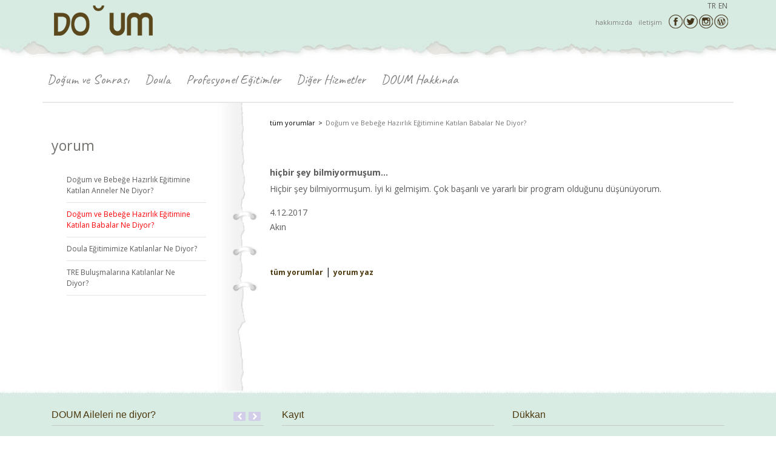

--- FILE ---
content_type: text/html; charset=utf-8
request_url: http://www.do-um.com/Yorum/73
body_size: 59485
content:


<!DOCTYPE html>

<html>
<head><title>
	DOUM Aileleri ne diyor?
</title><meta charset="utf-8" /><meta name="author" content="Longplay Dijital Ajans Hizmetleri www.ajanslongplay.com" /><meta name="owner" content="DO-UM 2018" /><meta name="copyright" content="(c) 2016-2018" /><meta name="viewport" content="width=device-width, initial-scale=1, maximum-scale=1" /><link rel="apple-touch-icon" sizes="57x57" href="/images/favicon/apple-icon-57x57.png" /><link rel="apple-touch-icon" sizes="60x60" href="/images/favicon/apple-icon-60x60.png" /><link rel="apple-touch-icon" sizes="72x72" href="/images/favicon/apple-icon-72x72.png" /><link rel="apple-touch-icon" sizes="76x76" href="/images/favicon/apple-icon-76x76.png" /><link rel="apple-touch-icon" sizes="114x114" href="/images/favicon/apple-icon-114x114.png" /><link rel="apple-touch-icon" sizes="120x120" href="/images/favicon/apple-icon-120x120.png" /><link rel="apple-touch-icon" sizes="144x144" href="/images/favicon/apple-icon-144x144.png" /><link rel="apple-touch-icon" sizes="152x152" href="/images/favicon/apple-icon-152x152.png" /><link rel="apple-touch-icon" sizes="180x180" href="/images/favicon/apple-icon-180x180.png" /><link rel="icon" type="image/png" sizes="192x192" href="/images/favicon/android-icon-192x192.png" /><link rel="icon" type="image/png" sizes="32x32" href="/images/favicon/favicon-32x32.png" /><link rel="icon" type="image/png" sizes="96x96" href="/images/favicon/favicon-96x96.png" /><link rel="icon" type="image/png" sizes="16x16" href="/images/favicon/favicon-16x16.png" /><link rel="manifest" href="/images/favicon/manifest.json" /><meta name="msapplication-TileColor" content="#ffffff" /><meta name="msapplication-TileImage" content="/images/favicon/ms-icon-144x144.png" /><meta name="theme-color" content="#ffffff" />

    <script src="/Scripts/jquery-3.0.0.min.js"></script>

    <link href="/Content/bootstrap.min.css" rel="stylesheet" />
    <script src="/Scripts/bootstrap.min.js"></script>

    
    <link href="https://fonts.googleapis.com/css?family=Caveat:400,700|Dosis:300,400,500,600,700|Indie+Flower|Neucha|Open+Sans:300,400,600,700|Quicksand" rel="stylesheet" />
    <script src="/js/jquery.cycle.lite.js"></script>

    


    <link href="/css/stil-ortak4.css" rel="stylesheet" />

    <script src="/js/js-ortak2.js"></script>

</head>
<body>
    <form method="post" action="./73" id="form1">
<div class="aspNetHidden">
<input type="hidden" name="__VIEWSTATE" id="__VIEWSTATE" value="jVVdKVBLUyN9Xy1Ve2UDpOAkfbkNIMwh8KICrvHXovUw1N45B1sbonWEZAryfrbSQo4KK8jVCb2ZMq98Fe3Sx4rTVmXJXsZirj4N7fZr9EdhZmRsp2Kr7zb2xBhpX4xfeBrhZhtb4No0/[base64]/8CrlCXVxpf+ITp/yuigkiYg+sCt0CFDXSdAnwpkN+8IukN3O00A0bhzI/NL0kNR7Lenp0rthOdWauRuWt1/vfhyTF4wKUw8hw9Qv6WYwb4i1XQwMZnxG+/jprNXRiuyrg79C4sUQ5Ueb7E3K1lps+7nVLWKHXd97XMepSeMtCq/+6Rd1rYwKnzHIEqmBKCkNz6gAQZu8eD2hzUa4gYeZ55lYCZ6SqZfhoYfFOHleKHs8Eu/PjLWs+OugWFBFDmV+7Sfd4Ew35vD/DQ3z5dfPW7ncKFge4CWkpwgQseiL1vw47JbgpMjyqCYQuV22D+GEuNWtbI/E9veyPbimJXOKQDFqzrf4DtDdFuoCrnunL00RWHDe8m5OxPiWYqo1oDaqVjrpaQ26q/wp0MWxHW0GezQbbMPyTKkzkpx99QKhNmx2xHe6IO3HYhnWFBsbz0Pe0s6CnpEzl6C6j2G1wTla3E+JPlZ97PgkJcolXNoFvQdYOGB6CoefZLbDFjEbnNNY5KhKwX9M/FuX4Um0Shm4qgB/2dFQhESmOdy9vmROf0kdAQRRGBCckl4/aVJ+6NFmCwUr4ftIVE1jZF87yk5YRVFtw84+lrcvlKCSnP0vxPYuvaaIfqTUvb+Y0iGBJo6gwwQpFMTVSy/+A9L2keHz2z3eJIJBJnRj8jOZCzV6bx2M/fzbAd1u9ch/5sc4yuiRk+HxKtVfpp/LYMKBY7e6kDefRpiwUFfLSAYwzauUYYP1YXfpbdXKv8aMNuvmO+YKds3rnwlZMYePFGQbov1DLbIcgiwNSJNZ8oJNHMTSGPlzz/illQ9ZoRZLF+Xl999z7wH/DoXqFDqbf1xCqLQFvg6/Ao4rp+th4ar9gobgUhRqxvayXe4rCOQREHXwc6juEwD/5C29PIBSStcDintXPD6EIgGPmhga67UEJMe4xs1KOO/s+OaYutYMhJEIE8g/3Vt72WGFlyplqwHPqe+rtHCjN2Ks+g2jL+kjLTVZTEih5yAHnbLdESgTbQ5t+Oa0EJsumqgeZbS37tLS/VRmssZpGmVXo5mDuYOpePrpfIEjQgp/YzXL86sxvLgfASi4k+BcAcKlCOnwf0wtnK9Q1jQkJK+dg3vheMkAHx7BhAdtu7BoCOop1gnX0SFXnFP4KuH1Gto3CqpGSRB+socjo58YYCPK3zmHfhll+WEw2YWNqGtDZpj+vmVxHePCyjB7kt6GEl/Xyj77MsfCAnxKgtIQdrASsRu0GD7diVE4FKUT14dBk/iHWhEsLnHelhfOtHzkiWzvfz1ZtIkuP2m07BsQcemZVoFRSzhhKvXqJhgG1LciLcIgDuQDaeLynoZRRjgIAsgoJcpjzHRPq5kwsaP4df6wRH5CG3FvO0A+u1t9F7/W+8xjUwWUbcth7Gm2lh5lDUek9eW9kZgt23BB0i7QeZppmxW9rjQUJl0UEBMhvts5qxTeNhr1S9HccfPLMrsmufVPKRdkweBKFiQgeZXjCcKazs6oEx5btpjrZ82rbWGqB6pYYvy6kHwl3TkwML+UOfMQInEkyxVTM3sfWTSrF6BEVBK/aaGlOMhp2Gn/prLHodH4hNNL4xsYWnTNLZfFIJugNob+yu68MIl37kO+pSxsJBIOP+jF7GcHeGphKHJ4TK17Shs4cDSrBLQLPXPCtv9pITfnzvdB1a0yp5WjAtCGM/WCRvD/AODE21jKbwGPJFLCPszBNQ98YQ4/6prU89PYAHMu3zBDkeNK8bcRoIGvtxUIeRyO6teYVpSQ6JwaLwYV4bCqtCs236KfoSg6WdUmYTqGFoFdmVcN1HVoqMtf31nMtAbl4XlFqpdARGq+w/UZNzdd9ul51I8pusz7LpwzZ4riCI9ZDNkRrGmfH3XT7a5p9+VhzfC8ubsClnc1FTFb0CntezsxkfE4jb8mmVEre2bH+Kibgo5ChfZROyx9bx8im+Dub7VortEhjMVRlw/73r6yd5mHbqM+6nUmQg4YGYYIi960dchZiZ6Ut3Pj6yVoDPCBdY9zPSQg+c64N7a3fg3pf/t8PxBgiNvBLrYmTigKHjBDD7AplQl61wtsA6z38shy0OzGYU89sGq8w8QpXSARXz3dkfM4f3Zb7U8Slt+kWiIjvtfv5rOpD+07kdK9Xu0YgxwjmCQZPT/brIwTGKO0zFbMCDn4kUdUjb71JF8+il02yI5tIjlCYhOxYHEeVDaZeVlt12X/CyWwL5VyGSjxgFv+1JKkp1p79l51RruJYUlF7k0e/kYO3yMWKEFOmhMcgJ02b1xRtQMVRDPed+0xZHul7N5+km8NmKrasYPszQrDUGUXNjGGf7Uw9Ofb62rAleEyTJrOm3LPjDLRsw/wWC0IYWFCaL/dbgkkcYkZK/6r/klK9TQ7rZy4ImyJi2lKaa8pcNfE0QSQMenMzrd/awm3jzGLEqa2YjX3h9oS79GU0LMmFb0scy1ctDM43fNfdcgMwkSYQGoT6H0eeqhnRI2Y8ZFVaJEgNxWug7R7p/MK8bafIO784RpugEB7np48QjOmgQ+UY9Qbyh5EAGsTFROoxpceeSvJfO9r4Z0zsqXZin0k4jUWofq2Mq8fFvjT2WtLrS5j8/B3kLoKnIJ1EsdeFbl6vNL3+vlusYEpHRTls7D+eJt0uYsGxC0G8I+/t6g7TC0untyvYRRorrI4CVqED6EUSUOa94Rbs2dH2wQux3MdYVHwl+8IPxFrAwSHCC1nR9jw5J8wcPpWi/HuH4ZP+0f9npVZxoIiwV9f5c5Ex5XzRXojE7eDs3t3BVxcwbK3kMIBN+pUcuRzU3KK1YCudHrD9qukWNV+ckpF7/UinO+saJf/bt3yHjAuusmudeymskIDYnJye1+uYBYPYNabIiOyrPe+aTbzWUglmW6pMWO/o929l8NJFKm4A1nQ9CtnZBpUSY9yZld6aKfKgdr+ppp3rz3NS14emuT8XDRdXfQQ603ZPiBM45XT7j1n++DP7NWauSVkXPeRnk9LNKURFrkjBO2efEYD+hSriNI2IYexACUf1WXxGrAxwtMp2IranNDO9aOG2ynwRRPTRPOpowpI36gnpgfhWDHtBF+gM4ZAM3eAu/DtsgwPqfSrAwdkzWeakiaKXMaRZfvg4TL3qtYSmRf8yk0+Fr1EGA4kr+JNnm9uAgwmXRzrikCgMeXmACQmBmsDsZy4+g/7+u3Hg3bCLbhUplXXaQrHQHh/UwQMHMEdPlxQ86sP4rY2heZInJPB4jgwfWTL2pUMn3JB5nlx4laSS/qs6eyfws2xyhseniOKTgmPt/JxxzPRMkwoR+GM1sSm7ZwFWxldYXaCDp6JEgk7WBsy0rXnMWNHhWDPIFMJXVdRX6QVNqCXiQSSNTYvZkbv337DALXhB4QLTfj3/fj29dWMc0lFfoByMRzQIF3VzH/tmhmUmRefWM+n/Viza3Pu9S0g9S4ieUoLAioA4l72p0pXWN7dc+MQBSLQQwEwvyxJmXM+oUnswLv4zbVcequEz2gKMKOlHYR80IgVlSvRF/ADIBqcWJ9bQLSOGiCxzh4K0EwvQYztfSUbMI2jIWrVcVrwS0PubCKyelZcNzlJNEkDzD6sa+RGkOBAQo2UMn+fIvjV/w1wWSIv6oAFBs8LAdezpqrRTo2PQHWUNK3v48nqqIZEAD54Y3Izi5Kpd1kr6F7+prFdet/[base64]/tGUZkcHkWSulojyaeBo7JzE+Z5wXKYQSn+FnvXP4S+7tzlkZEmRTd2klzTtyqEEzWLjR+V5X5x9aRa1B0AjinRHz/yf/baBWH2Umi3R32rVqzP/k9nS9LHGKvajYYA/p0QdichMMUfcwL7XwKXLVJVJjkxawkdwdo6kgcIOMfd99bVxmo1ToB7lHKMo83KbPixnbSt1PmSWbjuJjjjHNGyKv4onK3q1IrcA3o4kI6OxMuVQo8oFdNPhv8IA2Z7caLl02p+DD4W/wEsWMIwyh1rh69REaghj4H5Jg0Hlu4rK1Ne2BfMIjObJzaQjwOwuQwQgvlhAB1GeoOK1gP0Fl96vwBMY8DPFIL4vFicgoTs9D8N0yEiGutuOVaEYgQaUgsg+xYAMdpopTT+owGAZlU7l1UciziITIbT6AF7Kbp8/a4hq4wA3xz5wP/CvmWzCAcXm6h3vHoOwoYpn20PQWuFrJBizC6YunT7on5YAsWnRAcX75IATB55HgBXnYM+UJYR7+ksrTTJf7JLVQZe3Orzou5EZ1pIBamON3wS7swzm0JbTk/Q6Ord5ZYUKCbPhLTpo8ZK7xUR8+gvzTH4gWJ3yOMNzpL5qT1UowCyYPxO5pLwBYpNvqB8sYe1dIhhEl4x83PHKkIw9h3vpU+b5EiI2hKwTayfZCqF739EkLCA6Rawd8wrrQFxdYJ1ry/au0JanaV+D1DweKOV5ynD7qA16NF/OaX4+SQ6YnW8qjbWpJf6lHEJ0kVqlszOvOhEI/RwZ5Rqs1qyr8ZX3mTs7wUmpwUHZX08x1kcBrJYFDtxrqfp1aA1AEtYapyevOwbRdYih8GNupa6W95BOSwnWypp7+kykmZGwq3hxbpZ1RsFxK8uBjH/[base64]/lKo2NnbbNbuUkFoWh50s/KmDbtBQGm7kVX36KOSH9Fu0/ec71SPaLuq3F3poYNKiZZ14R+8EL4gsxbOiQuGv8pwtMBBlyCTGWKNeY3X/7nMEke+CSHp4RybiSK9tgeTJXYzaEEh7kCSCsSAHnJlAJ0ZKXnmj6k2Ox9hmGpUacetsPuDgRpL+/H/m6DcER0UKy19IeNZE/ZUtRamTf2sQ07rd3HYLsINW11DCBw7lpGxfyy2OywYR2GQKEbX0YfdEMwojOfhR4u4U5cv/1eFYvvXxauPy2SWT2EfHR+MHErQJqcJ1/e0gJDA+eT+qG12r3GSlUfH+YyLM7MRI1Oy0v1vYR0aChceWQZ+PCHvjzqP5KjwWgO68uoVIjoxYHLgkiiq6Vhp1V4tsq5b2YkANsykZXRevRxBSSqX+L6DsuGnhIofmJoS9PSDEnxQyggotzBDtg4phShAtGF/Z94+nsOtmQN7rLVKjXvEkPe7vzucFHPjaaIfmnRFDQADQn6wZqdrz2TUcsRb2LKnMVxGwCeEObjlyHsejlokFrw6bP84C9MtcryuGhHt92TqegqZI22TihlqL2Ar0rT8/jDHRN6gPRUgMzl92HMfb2Xdd88bBG/veBiImSCBjAP3oknYy6+IVdYGwFJOFLx0lk4xq6eFPW5LF3nyCVCbdDTVzlfMFsGN6FhsmSFoaLWRv3McSpj0UEYXa2myB77iq6Z7p2tx4nm0hS0UAu6JIfkVSwiTUGpekQ/mn8Oai+vMtimLcT3f0R4/RhwvkgfjuEjkJytwDdMz6k/yyq3CngxoVj+kqWTTAy7sGZx8yYRRgzjWE2wAY3xtVBoQAzLngsN53qae+zph02b6ruGaKtYrxrt8kzAqDh9xl3Nf3Rg0D2xDYfPK4hWzUrfObZAZH9dSxPkLQ3ixBFWoI7wgwvLQD2/rXY/3XjfQGroFsYwFNfYoIKRmZkWLjLmFWmpHKJllmQZ7bh7z3zXoAfhhhSwm9pv78Edv7vL1sxTeFf7QNi1UDOGmIh3jsOI9S5IohndwmaelpdLYOMz0JlIlftzRkWZUX6Qvw59K7KSPatX+9o5z0P/tVPeEy58QX5auzmHWb1Qwt9j7wEZC7ERRy7Oa6elBmSI61d+k1rW4nIGwGNA1EqhjvieSQlVjqansGGADu/PTRRq1bFQO1uSpTa/Qe2eVkqFDbYZs8vbnG8mUecuE4tpTl96POSEfXe/c0Hd8DrTUqDBBR3N9xDi+nUIZZtCqxGvDYWu6fJQTTRxjy0f08k7mxwIV8r5h0Ql03NQqonlP70T3FVwugVolCOkA9myNODJ/WPhq6ZT7f0uBm9uHgI4ZeV2caPCPkgYkIP6BX0FjhP8mURikxidd1t5bnoncxeJn4Zh2v0oJqeSVXszlIdqqb6HH86CTFaprEoRudOynKWuTmfsUPsJSie79B3aEtzRBARIXOT8/Y6x2qE6NbITuU4VB1fgfJSFmqfDzGn7LGm0ICBB51iehs7k096KawqKyjuSF4EvAvFZf/CWP4SQHyQlBm/UvWqgbUgN3ZHzjQD4a5nYtK4fKVyCRP+r4D4mtELSw45NTi1/a3UiaWHVYGF4u1c0IY7NEfzlkH5Yit27eT8xjgsKCGWyeXyTp0z77vRq39PWC45iEORBdXK8bT1Nhzl8A+883Y/943YGMsB3fwvPDGFMQEBNGGDdAaGz1F6kYKLsfqouiDdRI0G1IYfsCPLUK0s3F6Sv68/XdG4auA0nBSQ34HAS37Bb3Mxba4bLFrfwZxcfVrdAHAyEyPkadJjiYNyHWdiC6NtnZwscp99JTetKOUY3ORnQjiuiCkarsd18FMVZEQLML/p5rqTFXSJcZ2gEaXhf56LGd/[base64]//T9keE+1uM1BxeWC4geRZxejsy4uHnA7ZzcmHi/tubzdhJLlPptHGJNoZBa5Oz1z3op1n3FbwbsQ3J+aoxUC0RQ+nJbzimZB4dE2ycFiSwOqj8gI+ZZ08NX5B0zNafB2qujMjrwbv2FZlHK3R8OjE3QUS0OBBSixNlTPz1E61t24PbdQjumbOzNmCjLXxs7PAB3CatIvCXY1u9NlA52PXlxyH/xQbq87gB7pGJLUwsiSJ+ETvk3KRDAlCMj1z8oe2PNJND0E3LChrg/8Rg6QK9++z2F9oLxqABk9lIJkY4PgZK5qyV/ZrQn5vOHvjMrpueF1mhSYrAPy4nA7CaxF+8vvFyC465wzZR7E9Ib5l0jJalnIfFZi9T4UOGOfGuZhfmGcY83Hr5qktZdTIJZK3ctucr9NXjRrNmu4hfa9AxO304pQ22fw1QoI7fEyK/r1GMagVN5nZStJH6dyxyOldXkDzaLR7m2W8tWF3G0VFfXTuyN4BCP4/yuyjG/X7x+8uHpI8En8DyaHHq+NUJs3pomVS5X2k3v/t/MIYHc8sRKtRBgd3Bl0yy4nzxBHKRYkdV3XMGFqhQL/P2UrAkWot8N85U1Ir6iaTzXUqUYTQTZEk8/HwCQGcwhG/oimvVuAAFRvuLeFXmAjMH90MAfjXbItcmPYT6RT15HplziB0WdnfQkx3KlANAmbuH5BeWP68Ju17DtDSGnB33b+8LBgAco9Cx7aWRKIb3qGmGdplF9WMhlrRJQ2Mt5zzL4GbC9B/lnek3Ls578KTQXu9+mwFpKI/uXGfLT1OXsWk9w32wmgJWJ2EoLSlHSshsp73NXMFLiwher9zHmotqurr5/yYaA9gPR9yLM7+8v1Wp00Cs/s0UgqM1Ft73rtUcbhGcVH++R1Tj0GpG40a1gbkK9Cza3JHH+CV/p+/VW6SrMNX8TfQKNOfCOAU/lEGyftRNmBCzuv8aLXv0ocTIcPsPIatfBw+ppnKQGjUvcz2DyapnX5pUgYGYz3tI5hbew6vW45wSkYtT/WKBZG0a44olUSQ4QW4hbSPh/jRb/uqMjS92m1f5/YkHoC0dgt2y/vq9QeaK5tXreRURcX3DbJ81Qf+zhaIP66QFOiQL9hsrEy4b/6G4KrP0U0A+6RvKOAJapEcmF0u2I39JxEQMiAuxZ+eObVcF1Bsg0gwBLnd4/4+Nudy8hiR+R8VD0N/RWedFnU8SWtXCzFqF2ABZqE2Q5aSPAODnJakcZHCj/EVpE/tvOnWVxFleOarR9XJjiDgIJjnqGnmKhDJyRneD60HXfnJQG91wbTYU5TVjWhBSquSwLwtQIMWwQLlSk1YxGVTCmaD89bD4UEGLvBJXRHZ2tYXZowdrsXBatQaCfXXaw3Vuyr+iW6UZ4ygYg+Orsbsge0H+RF8gEfXJJvW4+8GbxFwxo5jpIqgAsbTw1+4tQoPUxhB5/65g48zw4eX8ZUH2YTcTeAVfhqEOf/5kbZbb9xlrMzr9sRn60ist2hqcEhjPFRool0BOiSs1bcqJ9c4xhLtZFz/us4CfwOLUItT5tLktos73zvQcU10pG0KvLJL7zl+q7GnRHwKWuXkyKG+0BooYOOL3PTK4zEHvboMqaLvzL6th+jtFXj5QNUkrmTlKghmB/nxpCv2SjM7/3DzSsufC4ACKqxuvXIoNB0z7RKx8+GD4/AkSxKMWM3a/eT9QQMzUGw25TkXr0VvQj/0P9TiSnptb6+ZmJg9hoj1Q+bpKpftNu1f3/SP3pMDafe/eYDGVKH74Dq5f/mLYvn17T57HPuY5ZE6XAgVt4fjjepLqcC9w6mHmFpVoA2eX01ZuFi8p6qZx+I+Dmci1evc5/tRkVvarKcLwVOOSzlkLHl0pwHdqS2JPfdCyg57wi8mzEz3W9WppYW/HJ2XcTnw7/GPcSQC+iNFcwhSk6RVOi5FLAd8Kt+rcqTolFUY6PFWPF5VgzdPGM9Hnn6thf+BEcdR+i0z5UNnchRS/dza+rkHGgYOHO63LNUPhRnfwMx7cw4ZJ4uHF8bZqXwpWUbQqW1fnN5g8Zg6ciWZ80GyXYfVjzijLY5UAm/CDL7nAUQP1YGRC1xzqcdaOyngJ4v2l0vdJfnlsJk13Mw1CdWQenUTf1wHNY4f1q/qCgZuZJTR7mCHgi4+hKiVl5EDDXR+Tozq1c0bJhMbabONhh0/UiDR0jXC1EBh/ztX/kcCaNfiEfvAj//YtNYnry554PibwfA/amHOQVlaloLqqep8+KHhngGVz7K/KqayGAys4lZ7uY0qv5OdgiXEwiZPV52dqQJvBZ695r5z/D6OEBRSNOqqzEHPzVG9Aohco7iYZUOTpTuf0eY2mQcHKaPclHLyhh8fGI/EhY47jz98P04deISR6Lh5+3zB/WTqAemmZDrINVpdMcUJBY0tDbRZ0z+ytg5j5atlRQSUg3UTAJMwcCQvdylnYfNVlYh3APMy35rl3TLNizMtCnesNCidyCzP32MlG0dxMWGxn41g2/ST0RDPf8eeWNWWplgkg/PrrNjM8ymLBE6G9d7R3Geyf3HyIOUPO6FeOshoEHNWPFhPvzvU4AeepC8Py9HB6JT+aEPgzRlQDi0bxN9NseIyZAx35hvG5jan/muxqEqTppKdXLxuVPU2IP3+WMQBu+nWq7dbVSMj2DDwxAjfNkAgQzTXpzveLCCPy5ivze0frWuyAnS0mm7HiN6fKmCkci78UkAwYRZcANPFKaNosPHn1ueauto1jm20IIRlogfZ6Zeiv5tc9jlp1TrfvQGEq8ejN/HubXCyJzbNUquCU+T0rsKoZBBal/39W4ocKCOxwTc780Ktrwl8hXr9he8h5I8LSxUel6BKVGjmNZJ9qpOaYFo9Tsou5ST1Tl+5UbP1zdrkUGWpqKwLTEztb50JU2Ovmv1NzEkPY4eU7clx7cMBI3Wj2/qLAnatjPBgWr/HZzK9YEoScxFrOY5vP6bH8KPiukGgIQV5FgmGVZ/U0dDcb5xcy0mRoSkAbphX1NPeZjUyEdVCVcF6ERZDqpNw0+oXP1e+0f+gXFN926mXxeOLQCM/FAeGFYqNDuEZ5iaIH7QzEdWz94apV7EK8rptdY6QA97TlPyo5ppnSMm3vShqkV3vXygcOF7TmuR4Pyraz2zMsF1QM7NJOF3UXF7NsfqDunoX6trq2v3XpcZEI7/99gz7NTPCksHxVzZtJbx4CfTAkf54Flo9wsg0GFaUjC7H1cfL7dVb5/KohiOB6mqKOeQFasSwpnPqI0b29b4t7RSHFWxzUUEJrXSQCJJcmqvPM3EznLnnbUHhNx2GdGWfKSv/axM2nC9YtiPK+EF9H8IADMKkGDx6eyIrdspTyNLSnUsD9qHK+tq6eRDzmBBkxRoWFXOFrJhOwzklgDnkHo/3bTMt8loG0vwPKmZPP8V6WaChxMGPkS3ty+LXH1lgWTMq4WGVznohpL4NbkTG3584qX9/ggtBb6ZaGI3TCRfjQUj9IapSNJ/wJ/Pwqooka9Xf24iOS4rHsCBUxctn4zqrPEi7IERJTbeb3r+EDOPhRbGMyr2vyodmmcO7ASM4ic1EihA0f3Ow/EFuBkV3+J79ruaD+xCoNGNwgDSMcLbIldnwtYyMqd7unhClet8HdUjqUukt4I3fAMzY4pnyKtkCMFrgUMqlFC5mjuQf2hgzgFDLCsDXVM0/xkKxhWeLKHxNIcmASzeA2qgT7hlLE0Lzrq4WDgQqWAEEE5RxHklimJkIXtYszEoq8Jxm9ZwBfjOC+1iRbBP6UPsU+wzgNVYn9/Ovl62jbwG6W9pJ8WmWjQR/VwQ/pE/EGZUujI4+vXD+TtEYwqGgrIFH6piE++V6cHnrXMTdWbSXpFqu7SdIrCzbC1hrbden56mGGT9CwPSX7UB8gsxgwexkwiGhl2BH5CCYHSw4YnN80RkH8Wl9i4wWNXEmdmq12itE+kMPJ+yepBBgWswM9PhjrNUkMOV6FPmjr3IDKHv20bjFH3fbTY5+za/g8m/vF76oR5q8mqFyRXqyzG7Y6HChmnagrsyMWfe35ogm63JyKpBvM00Jn0U1FUhcICMfzm9yHnQq1RMlVwzGbR46dfv7332MEJJvQnN25yQoUBFQ/h0/[base64]/OWeRdEm9GzBje2shvajoR2QZJ18+qqhMlopsILoBAUxmL6y8X9lH6/Z0Tt/ncpoPphU0lgt6Vta+riFT4zUEsmbTiMrIitf23KOJzQCHDbQ5GbFblZvoPuQFAhTsYiYDnLf/9wiHjXGKFz4YUZCwL3LiE0OwOHyUjljugICnyGan+P3x9p2BJq//fqLvfnnfbLXVKWuHBzU/njZHOs+Gtet7cC0x4GzXtbH1x2Dd1Mpl+FJALbXtpCgPE5zbttNU2uLox4bV6fO2+xDrO6yRQtbX3CLA3EEcEaKyj7sA8r8SR1gfeXb9sKGgS8tTgPCKSJ6neO0dUEoj+DTrNfZhXPKGjyhpfVS1QrP8+KjBDg0btLBA5/oUjRA2vazdNWXEUw3ZevgsVBu9H3sZkSRb0EsDOJS+f54YBRfnIpnkZBxWUh2n8JfYCA1Sqn/xU5DtVfsdZkQtiHwFrC1Gh/EU+/x6aFqOC8Uq1MbmY2sQ88afEiWP6JfRLC6gEsWMkpo1t6uoeJeYNQu8a1JkzUaFonHkJXHBI8ux8awakbUgxqltGy0/DkQa5liqEgfpo13HGYt+DZtis5p0mRBJe7Dy59BXH0nejSIxLFRwZQ2/JjM6VcSDtQTUMsX8jy3bZYY5appNsVvOm0Kiz0IG3O+wc+If7imgk46J3dxu1DTdZnD+9pFjFE1fAG1duox9sWvXr3CVJ5Z0w2wq4piNvXHg+13ePOacLi/1or/rsLkETcAA8aA4RpwwUo/bWRe6gd+AmsyLl3TbE/Il0fJgfHAuZaNzDoi2+CxQtuX4tUz5dzlSY2ePfV8GVwo9FbHnUtD40109mufCyYhAqhp/k/gWQHyEZVNlsmltqIGnaZqV+LmqVXrrtEQCA0ZAX6qpxsdPiJQjuDsb4E1hKmK7wSnyxDTaFDKVx6cmqKNaIMlcpMl9tI+ZTi86/qps2mybF/ulAXiPVq6u3IM9YS0t6hMgfJuSJc1kop2A6qbxN98sY6XrIGJytUrf3BRd4I+sKqQVVCrYfvIAKVGf7DwFBRRigtcBRqKlOxoxIb+R5SqrVoGj8uamHufzkvkiqnymP3b2gwIrsgl01jQMgn/UJPKVBJdUrlinfZn86t/ziFiCZF+gLdXtm281R0HaM0zQKovwr+jOAgh3G+yzEJpV7TQ4OqAb4rIWsZt/0ouTarek6sCqc5ugxZ7vmBFqXWeMx//QGJg5ubkRELJYNb+EMz7fzvCKZA6EOtmHOWaeZBa76tFMzsiuiuyYmUwhOclBLgtXbCTAvLTWjREQeQnRMJaVp2FlbFgHKaZBDhGFpaJP5UhC33/B+f+MnkiNIHdic3sKtGnMBEeGpSqRyRHYCXLut//mAXROGhSd+0lm9nbToaxQhlJZrkwdk/O+iqCc3ZhoMglyGOIRRJjCK3dPRcVL4qOhvSJgkmKCZ5YKFKSMAKr/vt9Q0jAUPsI9HgNgrWxcJQ3Wfq2BRKdStbcmSAMc18eQw7He5q4Nxw1K9nF6Bv1E58pAHG4iVz2EXSYkLQWgsAuejo6oX/A8dLZrGhOfW5bUehgIJpf9KUsY5qF2fatulAgW80QBqSuMzy7phCbAAHeTpPe2v65kj2lKELc7A4rbp+PnD0SVQNtYB/2nFI7J7wDpWyj/7BoPBORfPVdevzxD7ZP4x89Vlu6yAjO1f9Ka3YzCdL/[base64]/a8/xBCUzDLVmZ5rw3N5IFn9smhgSK7igpKvgjfgl4DRlqORDfVBniayGI1HDN3DmzFZyUeVVA2sRFu2ffYtJugh2UKZfidGUztEEzPiQtcaPjifFVxRZCedV0CTnpaHdCcDDcqVz2z5uWORuIfW7rC07RxR1sjTaggGRGba/[base64]/DUNXmbVCEfr3brDb5FUH7rPp6dpdRpd0XtaB5ODoDJXODvWs52ylWkVGjhLeMywzX4bjY4j1XvOekQxat4uADIEJhVrKQ3jmTjvsetNmLAT58rqGRI1lIwMeEO9ORSTAsf5KMuf6/T78dgryXQXQdj7Mf+LYUbYliXUpx4haOdHXkUR7uo8PkXplNa+rrOpK1CevKiUZc+DthnCUBg8GcAceQmSkj8r9blGe38tC+2KgODvH2pU7N/KUySMNfuBvbdf3Et0I5NRQ+euTjiTKIXK+cJkiYueJFKq4CVPN8j3Vwwwix2dpkx4OmiR+V2mXa2TqLDFh2+Uoo82HlF70bgGhBtZQLJKU5Fq40zniz8FrtI6zz4JB5PC2ICFkzxuD3uPZ0I0IT7nF+aI5wVa09a7IVfAZoFSHSMez/a4Hc0GaDnAMDUrReH+05Nbd5kSLM/DAgRyiw3RXU5AVnQv0kREHin+ENO/Fn6EWir6KtTvQIhto/2sQKoFKv2LG+OHm8eaFTRXuxlH81ZjOGXttAdlyk5BOVNRk5+w30sJodsO06Z+0sQpwkBbzNNoxk7B/LFwcF73pLS5ZPbI57ZCyYMD52Bfz7u92pSfdT5ZABIALbHSuGMTbCHsqZUlCr31OvXvrL6/aiO68Bhyer7GdohU7kywQ9hvjeK6XlfrM0Ql12HRQYyxi/12Xt74kXptFX5IyyKGH1EzkxDisE/wtCcwnmWK0ov7hHGOpwNIOoLzJC3S+mZwB9FBcqAltiAgK9NtarcFLK5z86ZuyRmbBYCsvnL1/gkKaEZR0jPOYd8nr5mTcvXyiFulf82wyehRs8OraohqkVnlR7uv8ufndQYQY/Vm4uHCoYLkhO8L1NgssOut0cl2IZBFRQIND5yaK00VYz9DxkGUHKdbPG2kMgXr96WCl3F8RJVt9vo4UApKFlppkFCtKXzWNYrV9eTWPCgKtEIdCEREO34XGUK19kyrDc184w6PU/ma4r29pFqbf9d6iPtpZFhyBH3nAip1hlnKYnt1H+N8QChkFIiATODGlWnOwULkue8p0t3oY6newk1F7zjrq8h0afjT8Gr8QUgiWlQ3z66vHPusV5MhT7qMA8MBt6f1IwkqkF8fd6fY62lXvSlujzQtGHTm1m22jk/cMseixnlL86VYBB0YI/cpnFUBcjWw/jX0sCAYDVYL5zbX87syIcqW2xWWIcX+DvA9WHNqh1Wyfyoy/Xiee0joLEiULwxxlsVhVaqUtwc+42rR8jktWzRG6PLEMw2nAPlt7wTGOnEyhc0IRm5dm6JQ29gDapnik9LX1fBalHQjdH8cL5V1YHI/g+/qb1sEspr7+bfRgpXx26oIosS99sh8rNJPqmdc0ix9TOxEWucdDqqHvK/Z+tJLHUE8cAo1XAwSGfG8b8dMZ610rbX4CL67bPjM531HD7RqAdl/TwnveA6Zcr0zJqjKSXjm8KpjQ0hjDFEMcYjEWRZ6EwCEGMGIMi1eH5XoojepUH7a23KtiZyN70jfCLJKqF3S1xvnLgnbHMxeWtm0ikrMGethFCuttu9x+BayIVz97Lh2tOfz1rOwNCV6Jr7v3VhO7ekmFKbIbSu/0vwpmLCCXhQJeb/5JsqzRZkEcO/[base64]/eSCGuYvZVv0PMMyDoBS/e8NghjQJY7v1MvvBRABDxJSVzUQSqS67zPyG+JH67f6AkjNAZCvjQJtLRU+70Yt/98IyyOxED2H6E2Yl4OYgirpc6asMR9WiIyK3aBN0VwGRBB7/X8WwY9SywPZ2cEftA2O+JDgkNXroFXuMuCITZm3HgOHieF/5ov/[base64]/XEVWs6z6ADsgtVw8v0eWy/hjG2pvEYwcf08CUJhrDhbzVRu09AMQngn0TpR7ow9GR6GcLjSZRMaJztdEXGGjdIBniOobtm23ZNjj6t0Ko/jRALQiD9wqUleLywl1ZYQYpLssheNIDpw6cQR6imK5QREiMCn971gi1iDzlHNtJgnl8u3nqwVrDkc5RDHqPzXNST+54NXRbjoY0CP07S4MrXTKWWTjH9goE1D4Pxljn5Wwx1lGHJEOAW+EkmZHlwRMKxt8kAR96U5jAtHDX4p9HB+VQx+/8DawZcPMdKCQ5B9F4B0PSdhb5sUh5liStSfpamkMF77Egi5I1JI3z+5iS/LtGzvVchYe1vJIidTX/4Rbcrs/7aWZlpBPknRTFVkSQ032KzmDBw2l7PBfW8pkRetURpy0NTEYtgSQeUsCL+H74EIGKgBsN5jp9jL9LezNAGxdha0Oe2eJZFuKSeg6Y8ih2XGOa2WfpNhbynCJtgW5Oq01MfHKZeT32qLtmEbXtITOcY1fUyTuDVrASXXYgDOQayy1UJYTyvlMCh0csPDM9eXGvbnuhO/xpt1rAGjUsz1I8+ic/[base64]/R2EdspSRCghMD4im+g7WfX8peIYj1roLDaQbH9n4WikxGGNiQFCNA0q02DYteeECOf/Ewrq2+Z+J3odiB7DPP6CoBh+grLskDzWmCfLmS23PLy85Y69D91M1vo4ixswowcSJk92Ifs+T4bj666TPfHWSiY11rMiyHNxAc1O2XAtMpC9BarT10uokRVzSjkCSdysmcfLfG2c5NkdhBeTKh8frYpzpsamcLJR5RWy/JDOvNCwhg7Qk6CuIZZ0PPh5ZQHIPeKLQ37jUz/aifu7RKQstpkZtoqCs0AGBz6lgbRPwGtCBcyAypwoZgYWqgT/EkfsZtJu2XHMYInawGOXAJM/PRFnVWmbP/SqXBr6H6SnwhiD5nyoMtdmxQq99ZQ8bmT+9" />
</div>

<div class="aspNetHidden">

	<input type="hidden" name="__VIEWSTATEGENERATOR" id="__VIEWSTATEGENERATOR" value="2144245D" />
</div>
        <input type="hidden" name="ctl00$HFDili" id="HFDili" value="TR" />

        <div class="altMenuGenelDiv">

            <div class="altMenuSolDiv">

            </div>

            <div class="altMenuKapatAcDiv">
                <a href="#">Yan Menü</a>
            </div>

            <div class="altMenuKapatUst">
                <a href="#">Kapat</a>
            </div>

        </div>

        

        <div class="mainContainer">

            <div class="container-fluid mainLogoDiv">
                <div class="container ">

                    <div class="row">

                        <div class="col-xl-4 col-lg-5 col-md-5 col-sm-6 col-6 logoDiv">
                            <a href="/"><img src="/images/doum-logo.png" alt="Doum Logo"/></a>
                        </div>

                        <div class="col-xl-8 col-lg-7 col-md-7 col-sm-6 col-6 upBarRightDiv">

                            <div class="dillerSecimDiv">

                                <span>TR</span>
                                <span><a href='/Mainpage/EN'>EN</a></span>

                            </div>

                            <div class="logoDlinklerDiv">
                                <ul class="logoDivLinkUL">
                                    <li><a href="/Icerik/8/105/0/hakkimizda">hakkımızda</a></li>
                                    <li><a href="/Iletisim">iletişim</a></li>
                                </ul>

                                <ul class="logoDivSMUL">
                                    <li id="fbSimge"><a href="https://www.facebook.com/doumemirgan/"></a></li>
                                    <li id="twSimge"><a href="https://twitter.com/DogumaHazirlik"></a></li>
                                    <li id="insSimge"><a href="https://www.instagram.com/do_.um/"></a></li>
                                    <li id="wpSimge"><a href="https://dogumahazirlik.wordpress.com"></a></li>
                                </ul>
                            </div>
                        </div>

                    </div>
                </div>
            </div>

            <div class="container-fluid menuBarDiv">
                <div class="container plr0px">

                    <nav class="navbar navbar-expand-lg navbar-light">
                        
                        <button class="navbar-toggler" type="button" data-toggle="collapse" data-target="#navbarNavDropdown" aria-controls="navbarNavDropdown" aria-expanded="false" aria-label="Toggle navigation">
                        <span class="navbar-toggler-icon"></span>
                        </button>
                        <div class="collapse navbar-collapse" id="navbarNavDropdown">
                        <ul class="navbar-nav menuDiv">


                            
                                    <li class="nav-item dropdown">

                                        


                                        <a class="nav-link dropdown-toggle" href="#" id="navbarDropdownMenuLink0" data-toggle="dropdown" aria-haspopup="true" aria-expanded="false">
                                            Doğum ve Sonrası
                                        </a>
                                        <div class="dropdown-menu" aria-labelledby="navbarDropdownMenuLink0">

                                            <a class='dropdown-item' href='/Icerik/1/92/0/dogum-ve-bebege-hazirlik'>Doğum ve Bebeğe Hazırlık</a>
<a class='dropdown-item' href='/Icerik/1/93/0/doula-hizmeti'>Doula Hizmeti</a>
<a class='dropdown-item' href='/Icerik/1/94/0/hamile-yogasi'>Hamile Yogası</a>
<a class='dropdown-item' href='/Icerik/1/98/0/hamile-masaji'>Hamile Masajı</a>
<a class='dropdown-item' href='/Icerik/1/95/0/dogum-danismanligi'>Doğum Danışmanlığı</a>
<a class='dropdown-item' href='/Icerik/1/96/0/emzirme-danismanligi'>Emzirme Danışmanlığı</a>
<a class='dropdown-item' href='/Icerik/1/119/0/evde-dogum-sonrasi-destek'>Evde Doğum Sonrası Destek</a>
<a class='dropdown-item' href='/Icerik/1/97/0/anne-ve-bebek-yogasi'>Anne ve Bebek Yogası</a>
<a class='dropdown-item' href='/Icerik/1/116/0/bebek-masaji'>Bebek Masajı</a>


                                            

                                    

                                        </div>
                                    </li>
                                
                                    <li class="nav-item dropdown">

                                        


                                        <a class="nav-link dropdown-toggle" href="#" id="navbarDropdownMenuLink1" data-toggle="dropdown" aria-haspopup="true" aria-expanded="false">
                                            Doula
                                        </a>
                                        <div class="dropdown-menu" aria-labelledby="navbarDropdownMenuLink1">

                                            <a class='dropdown-item' href='/Icerik/2/57/0/doula-kimdir'>Doula Kimdir?</a>
<a class='dropdown-item' href='/Icerik/2/111/0/doula-hizmeti'>Doula Hizmeti</a>
<a class='dropdown-item' href='/Icerik/2/84/0/doum-doulalari'>DOUM Doulaları</a>


                                            

                                    

                                        </div>
                                    </li>
                                
                                    <li class="nav-item dropdown">

                                        


                                        <a class="nav-link dropdown-toggle" href="#" id="navbarDropdownMenuLink2" data-toggle="dropdown" aria-haspopup="true" aria-expanded="false">
                                            Profesyonel Eğitimler
                                        </a>
                                        <div class="dropdown-menu" aria-labelledby="navbarDropdownMenuLink2">

                                            <a class='dropdown-item' href='/Icerik/5/68/0/doula-ve-dogum-rehberligi-uzmanlasma-programi'>Doula ve Doğum Rehberliği Uzmanlaşma Programı</a>
<a class='dropdown-item' href='/Icerik/5/69/0/hamile-yogasi-uzmanlasma-programi'>Hamile Yogası Uzmanlaşma Programı</a>
<a class='dropdown-item' href='/Icerik/5/70/0/anne-bebek-yogasi-uzmanlasma-programi'>Anne Bebek Yogası Uzmanlaşma Programı</a>


                                            

                                    

                                        </div>
                                    </li>
                                
                                    <li class="nav-item dropdown">

                                        


                                        <a class="nav-link dropdown-toggle" href="#" id="navbarDropdownMenuLink3" data-toggle="dropdown" aria-haspopup="true" aria-expanded="false">
                                            Diğer Hizmetler
                                        </a>
                                        <div class="dropdown-menu" aria-labelledby="navbarDropdownMenuLink3">

                                            <a class='dropdown-item' href='/Icerik/4/112/0/atolye-calismalari'>Atölye Çalışmaları</a>
<a class='dropdown-item' href='/Icerik/4/113/0/seanslar'>Seanslar</a>
<a class='dropdown-item' href='/Icerik/4/101/0/yoga'>Yoga</a>
<a class='dropdown-item' href='/Icerik/4/115/0/stresten-rahatlamaya'>Stresten Rahatlamaya</a>


                                            

                                    

                                        </div>
                                    </li>
                                
                                    <li class="nav-item dropdown">

                                        


                                        <a class="nav-link dropdown-toggle" href="#" id="navbarDropdownMenuLink4" data-toggle="dropdown" aria-haspopup="true" aria-expanded="false">
                                            DOUM Hakkında
                                        </a>
                                        <div class="dropdown-menu" aria-labelledby="navbarDropdownMenuLink4">

                                            <a class='dropdown-item' href='/Icerik/8/105/0/hakkimizda'>Hakkımızda</a>
<a class='dropdown-item' href='/Icerik/8/107/0/neden-doum'>Neden DOUM?</a>
<a class='dropdown-item' href='/Icerik/8/108/0/doum-ailesi'>DOUM Ailesi</a>
<a class='dropdown-item' href='/Icerik/8/114/0/medyada-doum'>Medyada DOUM</a>


                                            

                                    

                                        </div>
                                    </li>
                                



                            
                        </ul>
                        </div>
                    </nav>


                </div>
            </div>
            


            
    
    <div class="container icerikMainContainer">
        
        <div class="row">

            <div class="col-xl-3 d-xl-block col-lg-3 d-lg-block col-md-3 d-md-block d-sm-none d-none solMainMenuDiv">
                <br /><br />
                <br />
                <h1>yorum</h1>
                <br />
                <nav class="navmenu navmenu-default" role="navigation">
                    <ul class="nav navmenu-nav solMenuUl">
                        <li><a href='/Yorumlar/1/dogum-ve-bebege-hazirlik-egitimine-katilan-anneler-ne-diyor'>Doğum ve Bebeğe Hazırlık Eğitimine Katılan Anneler Ne Diyor?</a></li><li class='aktif'><a href='/Yorumlar/2/dogum-ve-bebege-hazirlik-egitimine-katilan-babalar-ne-diyor'>Doğum ve Bebeğe Hazırlık Eğitimine Katılan Babalar Ne Diyor?</a></li><li><a href='/Yorumlar/3/doula-egitimimize-katilanlar-ne-diyor'>Doula Eğitimimize Katılanlar Ne Diyor?</a></li><li><a href='/Yorumlar/4/tre-bulusmalarina-katilanlar-ne-diyor'>TRE Buluşmalarına Katılanlar Ne Diyor?</a></li>
                    </ul>
                </nav>
            </div>



            <div class="col-xl-9 col-lg-9 col-md-9 col-sm-12 col-12 mainContentDiv">
                <br />
                <ol class="breadcrumb">
                    <li><a href="#">tüm yorumlar</a></li>
                        <li class="active">Doğum ve Bebeğe Hazırlık Eğitimine Katılan Babalar Ne Diyor?</li>
                </ol>

                <br /><br />

                <div class="editorIcerik yorumAna">

                    
                            <ul class="newsticker">
                        
                                <li>
                                    <h4>hiçbir şey bilmiyormuşum...</h4>
                                    <p>Hiçbir şey bilmiyormuşum. İyi ki gelmişim. Çok başarılı ve yararlı bir program olduğunu düşünüyorum.</p>
                                    <span class="yorumTarih">4.12.2017</span><br />
                                    <span class="yorumYazan">Akın</span>
                                </li>
                        
                            </ul>
                        
                    <span id="CPHIcerik_bilgi"></span>
                    

                    <div id="CPHIcerik_PNLTumYorumlarLink">
	

                        

                        <div class="yorumAltLinkler"><a href="/Yorumlar"><span>tüm yorumlar</span></a> | <a href="/Yorum-Yaz"><span>yorum yaz</span></a></div>


                    
</div>

                </div>

               

            </div>

        </div>

    </div>




            <div class="container-fluid altFooterContainerDiv">
                <div class="container">

                    <div class="row">

                        <div class="col-xl-4 col-lg-4 col-md-6 col-sm-6 col-12 doumAileleriNeDiyorGenelDiv">
                            <div class="DAileleriBaslikDiv"><h2>DOUM Aileleri ne diyor?</h2></div>
                            <div class="DAileleriPrevNext">
                                <a href="#" class="DAileleri_prev"></a>
                                <a href="#" class="DAileleri_next"></a>
                            </div>
                            <br />
                            <div class="tekSatir1HF"></div><br />
                            <div class="ailelerNeDiyorDiv">

                                <ul class="yorumdiv">

                                    
                                            <li>
                                                <span>Gülşah Nomak</span><br /><br />
                                                <p><a href='/Yorum/39'>Küçük bir grup olması ve interaktif geçiyor olması çok keyifliydi. Bebekli bir yaşama kendimizi alıştırmak için çok iyi bir araç olduğuna inanıyorum.

</a></p>
                                            </li>
                                        
                                            <li>
                                                <span>Sena Nomak</span><br /><br />
                                                <p><a href='/Yorum/40'>Bebeğimiz ile ilgili birşeyler paylaşmaya başlamak güzeldi. İçerik ve süre olarak yeterli.</a></p>
                                            </li>
                                        
                                            <li>
                                                <span>Selen Özüekren</span><br /><br />
                                                <p><a href='/Yorum/41'>Didaktik olmayan doğal ve sıcak bir yaklaşımda anlatıldığı, tartışmaya ve sorulara açık olduğu için çok eğlenceli ve faydalı olduğunu düşünüyorum. Daha sıkıcı olabileceğini düşünmüştüm, ama hiç olmadı...</a></p>
                                            </li>
                                        
                                            <li>
                                                <span>Defne Karayazgan</span><br /><br />
                                                <p><a href='/Yorum/42'>Öğretici ve de benim için son derece faydalı olduğunu düşünüyorum. Daha evvel en ufak bir fikrim olmayan konularla ilgili bilgi sahibi olmak içimi rahatlattı. Nur Hanım’ın sabırlı ve de açıklamakta uz...</a></p>
                                            </li>
                                        
                                            <li>
                                                <span>Uğur Serkan Taşkın</span><br /><br />
                                                <p><a href='/Yorum/43'>Merak edip zaman ayıramamaktan dolayı öğrenemediğim birçok detayı öğrenmemi sağladı. Doğum
özel bir durum ve psikolojik olarak hazırlanmak gerektiğini bu dersler sayesinde anladım. Doğum sürecinde do...</a></p>
                                            </li>
                                        
                                            <li>
                                                <span>İrem Günay</span><br /><br />
                                                <p><a href='/Yorum/44'>Eşimle birlikte bebeğimiz 22 haftalık iken Doğuma Hazırlık Eğitimine katıldık. Süreçte aktarılan bilgiler sade olduğu kadar da kapsamlı. 2 günün sonunda gözlerimiz açıldı diyebilirim. Hamilelik, doğum...</a></p>
                                            </li>
                                        
                                            <li>
                                                <span>Dilek Bulutlar</span><br /><br />
                                                <p><a href='/Yorum/45'>Bu eğitim bir kadının kendine hediye edebileceği en güzel armağan. Hayatın içinde sürekli arzuladığımız tüm
olasılıklara kalbini açmayı deneyimlediğim bir eğitim. En önemlisi hocalarım Nur ve Sima ve...</a></p>
                                            </li>
                                        
                                            <li>
                                                <span>Müge</span><br /><br />
                                                <p><a href='/Yorum/46'>Doum doula egitimi bana yeni bir meslegin yani sira doguma ve hayata karsi yeni bir bakis kazandirdi. Egitimin
her bolumu cok guzel tasarlanmisti, sadece teorik bilgilerle degil, kisisel gelisimizi d...</a></p>
                                            </li>
                                        
                                            <li>
                                                <span>Ayşe</span><br /><br />
                                                <p><a href='/Yorum/47'>Samimi, rahat ve paylaşıma çok açık bir ortam yarattığınız için çok teşekkür ederim. Genel anlamda sürecin kafamda daha net canlanmasına ve daha rahatlamama yardımcı oldu, belirsizlikler ortadan kalkt...</a></p>
                                            </li>
                                        
                                            <li>
                                                <span>Zeynep</span><br /><br />
                                                <p><a href='/Yorum/48'>Aldığımız şey yalnızca bilgi değildi. Bir çeşit enerji aktarımı da oldu. Yasin de ben de kendimizi ebeveyn olmaya daha hazır hissediyoruz.
</a></p>
                                            </li>
                                        
                                            <li>
                                                <span>Ahmet</span><br /><br />
                                                <p><a href='/Yorum/49'>Hastaneler tarafından düzenlenen derslerde daha çok prosedürel şeyler hakkında bilgi veriliyor. Buradaki doğala yakın yaklaşım ve eğitmenlerle ilişkiler kaliteyi kat kat artırıyor.</a></p>
                                            </li>
                                        
                                            <li>
                                                <span>Phyllis</span><br /><br />
                                                <p><a href='/Yorum/50'>What is the birth/delivery environment like? Other than the commonly known epidural, what other medical procedures or interventions are applied generally? Do fathers-to-be get to cut the umbilical cor...</a></p>
                                            </li>
                                        
                                            <li>
                                                <span>Fatma</span><br /><br />
                                                <p><a href='/Yorum/51'>Çok samimi ve içten hazırlanmış bir eğitim olduğunu düşünüyorum. Okuduğum ancak üzerinde pek düşünmediğim konular hakkında düşünmemi sağladı. Özellikle pratiğe yönelik ipuçları çok faydalı oldu. Eğitm...</a></p>
                                            </li>
                                        
                                            <li>
                                                <span>Özge</span><br /><br />
                                                <p><a href='/Yorum/52'>Genel atmosferin rahat olması, iletişimin kuvvetli olması en güçlü taraflarından bence bu kursun. 
Gündemden çok sapılmadan rahat bir ortam olması öğrenmeyi, özümsemeyi kolaylaştırıyor bence.</a></p>
                                            </li>
                                        
                                            <li>
                                                <span>Harika</span><br /><br />
                                                <p><a href='/Yorum/53'>Konunuza son derece hakim olduğunuz, sorulan her soruya kapsamlı ve sabırla cevap verdiğiniz, arkadaşça samimi ve rahat yaklaşımınız, genel olarak eğitime güven duymamızı sağladı.</a></p>
                                            </li>
                                        
                                            <li>
                                                <span>Melda</span><br /><br />
                                                <p><a href='/Yorum/54'>Genelde duyup da gerekliliğine çok fazla inanmadığım bir durum olmasına rağmen, katıldıktan sonra ‘iyi ki katılmışım’ dediğim bir tecrübe oldu. Bu belki dersleri hazırlayıp sunan eğitmenlerin başarısı...</a></p>
                                            </li>
                                        
                                            <li>
                                                <span>Kenan</span><br /><br />
                                                <p><a href='/Yorum/55'>Özellikle babalar için çok yararlı. Eğitici.</a></p>
                                            </li>
                                        
                                            <li>
                                                <span>Selda </span><br /><br />
                                                <p><a href='/Yorum/56'>Benim açımdan çok olumlu oldu. Öncesinden bilmediğimiz ve hatta bilmediğimizin farkında olmadığımız birçok konudan dolayı hazır hissetmiyorduk ve bundan dolayı endişelerimiz ve korkularımız vardı. Bu ...</a></p>
                                            </li>
                                        
                                            <li>
                                                <span>Kıvılcım</span><br /><br />
                                                <p><a href='/Yorum/57'>Eğitmenin bilgi düzeyi ve objektif yaklaşımı çok iyiydi. Özellikle doğum konusunda verilen detaylı bilgiler bilinçlenmeme ve kendime daha güvenli hissetmeme çok yardımcı oldu.</a></p>
                                            </li>
                                        
                                            <li>
                                                <span>Fatma Nur</span><br /><br />
                                                <p><a href='/Yorum/58'>Samimi, rahat ve paylaşıma çok açık bir ortam yarattığınız için çok teşekkür ederim. Genel anlamda sürecin kafamda daha net canlanmasına ve daha rahatlamama yardımcı oldu, belirsizlikler ortadan kalkt...</a></p>
                                            </li>
                                        
                                            <li>
                                                <span>Mehmet Can</span><br /><br />
                                                <p><a href='/Yorum/59'>Dersleri kimin hazırladığı kursun içeriğini ve yaklaşımını çok etkiliyor. Hastaneler tarafından düzenlenen derslerde daha çok prosedürel şeyler (ki karar verme opsiyonu verilmeyen/verildiği söylenen k...</a></p>
                                            </li>
                                        
                                            <li>
                                                <span>Özgür</span><br /><br />
                                                <p><a href='/Yorum/60'>Doktorla önceden konuşulması gereken konuları belirlemek çok faydalı oldu. Bunu hiç düşünmemiştim.</a></p>
                                            </li>
                                        
                                            <li>
                                                <span>Hakan</span><br /><br />
                                                <p><a href='/Yorum/61'>Kendimizin pratik yaptığı konular özellikle çok etkiliydi. Konu olarak doğum fazlarını öğrenmek etkileyiciydi.</a></p>
                                            </li>
                                        
                                            <li>
                                                <span>Pamir</span><br /><br />
                                                <p><a href='/Yorum/62'>Son derece faydalı, bilgilendirici, pratik bilgiler içermekte. Doğumun sayfalarca uzunluktaki 
fizyolojisi, bilgisi kısa, net ve açıklayıcı sunuldu. Doğum öncesi, sonrası, hastane, ev, emzirme süresi...</a></p>
                                            </li>
                                        
                                            <li>
                                                <span>Hasret</span><br /><br />
                                                <p><a href='/Yorum/63'>Derslerin sadece yarısına katılma imkanı bulduğum için diğer aileler kadar bilgilenemeyeceğimi sanıyordum ancak kısa süre de olsa vakit geçirince sanki kendime daha güvenir hissettim. Bu güveni verdiğ...</a></p>
                                            </li>
                                        
                                            <li>
                                                <span>Haluk</span><br /><br />
                                                <p><a href='/Yorum/64'>Annenin ve babanın gerek kurgu, düşünsel gerekse de pratik olarak doğuma ve bebeğe hazırlanma işlemini fazlasıyla gerçekleştiriyor. Her ilk defa anne, baba olacak kişinin katılmasının faydalı olacağın...</a></p>
                                            </li>
                                        
                                            <li>
                                                <span>Ayça</span><br /><br />
                                                <p><a href='/Yorum/65'>Sevgili Nur & Başak, Doğuma hazırlık eğitiminizle ilgili size birkaç satır yazmak istedim. Tüm emeğiniz için çok çok teşekkürler. Bu iş ancak bu kadar büyük bir sevgi ve özveriyle yapılır. Siz bu konu...</a></p>
                                            </li>
                                        
                                            <li>
                                                <span>Esra</span><br /><br />
                                                <p><a href='/Yorum/66'>Nur’un anlatışına bayıldım Çok samimi, rahat bir ortam. Daha interaktif bir gruba dahil olmak isterdim ama. Her türlü soruma cevap alabildim ve çok rahatladım. Doğuma gerçekten hazır hissediyorum. All...</a></p>
                                            </li>
                                        
                                            <li>
                                                <span>Hicran</span><br /><br />
                                                <p><a href='/Yorum/67'>Kaygılarım azaldı. Doğal doğum ve bebek bakımına dair alternatif görüşleri öğrenmek beni rahatlattı. 
Kendime ve içgüdülerime güvenmem gerektiğini bana hatırlattı.</a></p>
                                            </li>
                                        
                                            <li>
                                                <span>Kadir</span><br /><br />
                                                <p><a href='/Yorum/68'>İki günlük eğitim boyunca birçok pratik şey öğrendim. Artık kendimi sürece daha hazır hissediyorum. Ama asıl kazancım bunların çok ötesinde. Bebeğimle, eşimle genişleyecek ailemiz için kendimi hazır h...</a></p>
                                            </li>
                                        
                                            <li>
                                                <span>Rauf</span><br /><br />
                                                <p><a href='/Yorum/69'>Merak edip, zaman ayıramamaktan dolayı öğrenemediğim birçok detayı öğrenmemi sağladı. Doğum özel bir durum ve psikolojik olarak hazırlanmak gerektiğini bu dersler sayesinde anladım.</a></p>
                                            </li>
                                        
                                            <li>
                                                <span>Ahmet Hamdi</span><br /><br />
                                                <p><a href='/Yorum/70'>Benim açımdan çok olumlu oldu. Öncesinde bilmediğimiz ve hatta bilmediğimizin farkında olmadığımız bir çok konudan dolayı hazır hissetmiyorduk ve bundan dolayı endişelerimiz ve korkularımız vardı. Bu ...</a></p>
                                            </li>
                                        
                                            <li>
                                                <span>Eugenia</span><br /><br />
                                                <p><a href='/Yorum/71'>When I got pregnant, I knew that I wanted to live this experience in the most natural way. But this is not as simple as it sounds, especially in a world where birth has become to be more like a medica...</a></p>
                                            </li>
                                        
                                            <li>
                                                <span>Ayşegül</span><br /><br />
                                                <p><a href='/Yorum/72'>İlk defa bir doğuma hazırlık kursuna katıldım. Benim için çok faydalı olduğuna inanıyorum. Bildiğimi sandığım şeylerin bir kısmının yanlış olduğunu anladım, bilmediğim şeyler öğrendim ve en önemlisi b...</a></p>
                                            </li>
                                        
                                            <li>
                                                <span>Akın</span><br /><br />
                                                <p><a href='/Yorum/73'>Hiçbir şey bilmiyormuşum. İyi ki gelmişim. Çok başarılı ve yararlı bir program olduğunu düşünüyorum.</a></p>
                                            </li>
                                        
                                            <li>
                                                <span>Sima Ölçer</span><br /><br />
                                                <p><a href='/Yorum/133'>Son zamanlarda katıldığım çalışmalar içerisinde etkisi en çabuk hissedilen biri TRE. Bedenimde sıkışıp kalmış, bildiğim ya da bilmediğim gerginlik izlerinin çıkmasını deneyimlemek bana coşku veriyor v...</a></p>
                                            </li>
                                        
                                            <li>
                                                <span>Alexandra Munteanu</span><br /><br />
                                                <p><a href='/Yorum/134'>Thanks to your wonderful class more than a month ago, we were very well prepared for the birth of our son,
Daniel, last Saturday. The birth went well, normal with an Epidural, and a few stitches as t...</a></p>
                                            </li>
                                        
                                            <li>
                                                <span>Terese</span><br /><br />
                                                <p><a href='/Yorum/135'>First of all, thanks for a great weekend. 
It was valuable to hear about all this, specially to understand whats the differences between, in my case, a
swedish hospital and a turkish. 
Women in Swe...</a></p>
                                            </li>
                                        
                                            <li>
                                                <span>Jose</span><br /><br />
                                                <p><a href='/Yorum/136'>Hi all. Thank u all for the great weekend. Maria is added to the list
Cheers

</a></p>
                                            </li>
                                        
                                            <li>
                                                <span>Terese and Wael</span><br /><br />
                                                <p><a href='/Yorum/137'>Thanks a lot for a weekend full of information. 
Its was nice to meet you all, learn a lot from Nur and share experiences togheter!
Hope to see you all again!

</a></p>
                                            </li>
                                        
                                            <li>
                                                <span>Tamsyn</span><br /><br />
                                                <p><a href='/Yorum/138'>I am very sorry that we never came back to you after our last session. Our baby daughter, Emma, arrived early the week after we met so life has been a bit busy since then! 
She is now over 6 weeks ol...</a></p>
                                            </li>
                                        
                                            <li>
                                                <span>Jessica</span><br /><br />
                                                <p><a href='/Yorum/139'>It is a great preparation. Helped me understand better what will happen. Ability to share with others going through the same.

</a></p>
                                            </li>
                                        
                                            <li>
                                                <span>Jennifer</span><br /><br />
                                                <p><a href='/Yorum/140'>I found these courses very useful. My husband and I learnt a lot of things and had the opportunity to share the excitement of this period. I think the courses are very important for the fathers  to be...</a></p>
                                            </li>
                                        

                                    

                                    
                                </ul>

                            </div>
                            
                            <div class="yorumAltLinkler"><a href="/Yorumlar"><span>tüm yorumlar</span></a> | <a href="/Yorum-Yaz"><span>yorum yaz</span></a></div>
                        </div>



                        <div class="col-xl-4 col-lg-4 col-md-6 col-sm-6 col-12 kayitOlContainerDiv">
                            <div class="KayitBaslikDiv"><h2>Kayıt</h2></div>
                            <div class="tekSatir1HF"></div><br />

                            <span>Bizden haber almak için kayıt ol!</span><br />

                            <div class="kayitGenelDiv">
                            
                                <input type="text" id="txtadsoyad" placeholder="ad-soyad" /><br />
                                <input type="text" id="txteposta" placeholder="e-posta" />
                            </div>

                        
                            <a href="javascript:KayitOl()"><div class="kayitGonder">gönder</div></a>
                            <br /><br />

                        </div>



                        <div class="col-xl-4 col-lg-4 col-md-12 col-sm-12 col-12">
                            <div class="KayitBaslikDiv"><h2>Dükkan</h2></div>
                            <div class="tekSatir1HF"></div><br />

                            <div class="dukkanGenelDiv">

                                <div class="dukkanLiGorselDiv"><img class="img-responsive" src="/images/hamile-yoga-dvd.png" alt="Hamile Yoga DVD"/></div>

                                <div class="dukkanUrunlerDiv">
                                    <ul>
                        

                                        

                                        
                                                <li>
                                                    <a href="Dukkan/8/hamile-yogasi-dvd"><span>Hamile Yogası DVD</span></a>
                                                </li>
                                            
                                                <li>
                                                    <a href="Dukkan/10/hamilelik-ve-dogumda-nefes-calismalari-cd"><span>Hamilelik ve Doğumda <br/>Nefes Çalışmaları CD</span></a>
                                                </li>
                                            
                                                <li>
                                                    <a href="/Hediye-Ceki"><span>DOUM Hediye Çeki
</span></a>
                                                </li>
                                            

                                    
                        
                                    </ul>
                                </div>

                                

                            </div>

                        </div>

                    </div>

                </div>

                <div class="container">

                    <div class="col-xl-12 col-lg-12 col-md-12 col-sm-12 col-12 footerAltNotDiv"><span>Bu site ziyaretçileri bilgilendirmek amacıyla hazırlanmış olup, sağlık hizmeti vermemektedir. Bu sayfada yazılan bilgiler doktora danışılmadan tedavi amacıyla kullanılmamalıdır. </span></div>

                </div>
                <br /><br />
                <div class="container">

                    <div class="row">

                        <div class="col-xl-6 col-lg-6 col-md-6 col-sm-6 col-6 footerCP"><span>Copyright © 2018  do-um.com  |  Tüm Hakları Saklıdır.</span><br /><span>Artwork by <a href="http://www.ekinnayir.com" target="_blank">Ekin Nayır</a></span></div>
                        <div class="col-xl-6 col-lg-6 col-md-6 col-sm-6 col-6 TAright"><a href="http://www.ajanslongplay.com" target="_blank"><img src="/images/longplay-dijital-ajans-hizmetleri-beylikduzu-logo.png" alt="Longplay Dijital Ajans Hizmetleri Logo"/></a></div>
                        <br /><br />
                    </div>

                    

                </div>


            </div>


        </div>
        <script type="text/javascript">
            var gaJsHost = (("https:" == document.location.protocol) ? "https://ssl." : "http://www.");
            document.write(unescape("%3Cscript src='" + gaJsHost + "google-analytics.com/ga.js' type='text/javascript'%3E%3C/script%3E"));
        </script>doum
        <script type="text/javascript">
            try {
                var pageTracker = _gat._getTracker("UA-9825029-1");
                pageTracker._trackPageview();
            } catch (err) { }

        </script>

    </form>
</body>
</html>


--- FILE ---
content_type: text/css
request_url: http://www.do-um.com/css/stil-ortak4.css
body_size: 16417
content:
body {
    font-family: 'Open Sans', sans-serif;
}

.mainLogoDiv {
    background-color: #d8ebe3;
    width: 100%;
    height: 95px;
    /*border-bottom: 4px solid #d2cee9;*/
    background-image: url('../images/logo-bar-alti-yirtik-efekt.jpg');
    background-position:bottom left;
    background-repeat:repeat-x;
}

.logoDiv{
    margin-top:7px;
}

.logoDlinklerDiv{
    float:right;
    margin-right:0px;
    margin-top:20px;
    display:none;
}

.logoDivLinkUL{
    list-style:none;
    float:left;
    margin-top:3px;
    padding-left:0px;
    margin-left:0px;
}

.logoDivLinkUL li{
    float:left;padding-right:10px;
}

.logoDivLinkUL li a{
    color:#808080;
    font-size:11px;
}


.logoDivSMUL{
    position:relative;
    list-style:none;
    float:left;
    display:none;
}

.logoDivSMUL li{
    width:25px;
    height:30px;
    display:block;
    overflow:hidden;
    position:absolute;
    top:0px;
}

.logoDivSMUL li a{
    width:25px;
    height:30px;
    display:block;
    overflow:hidden;
}

    .logoDivSMUL #fbSimge {
        left:0px;
        width: 25px;
        height: 30px;
        background: url('../images/smSimges.png') 0 0;
    }

    .logoDivSMUL #twSimge{
        left:25px;
        width:25px;
        height:30px;
        background: url('../images/smSimges.png') 75px 0;
    }

    .logoDivSMUL #insSimge{
        left:50px;
        width:25px;
        height:30px;
        background: url('../images/smSimges.png') 50px 0;
    }

    .logoDivSMUL #wpSimge{
        left:75px;
        width:25px;
        height:30px;
        background: url('../images/smSimges.png') 25px 0;
    }

    .logoDivSMUL #fbSimge:hover {
        background: url('../images/smSimges.png') 0 30px;
    }

    .logoDivSMUL #twSimge:hover{
        background: url('../images/smSimges.png') 75px 30px;
    }

    .logoDivSMUL #insSimge:hover{
        background: url('../images/smSimges.png') 50px 30px;
    }

    .logoDivSMUL #wpSimge:hover{
        background: url('../images/smSimges.png') 25px 30px;
    }

.menuBarDiv{
    height:50px;
    background-color:#fff;
    
}

.navbar{
    margin-left:0px;
    padding-left:0px;
    border-bottom: 2px solid #e7e7e7;
    z-index: 1000;
    padding-top: 0px;
    padding-bottom: 0px;
}

.navbar-collapse{
    background-color:#fff;padding-bottom:10px;padding-top:10px;
}

.nav-item:first-child{
    margin-left:0px;
    padding-left:0px;
}

.dropdown-toggle::after {
    display:none;
}

.dropdown, .dropleft, .dropright, .dropup{
    font-size:18px;padding-right:10px;
}

.navbar-toggler:not(:disabled):not(.disabled){
    outline:none;
}

.dolapBaslikSpan{
    color:#bfbfbf;font-size:23px;font-family: 'Open Sans', sans-serif;font-weight:600;
}

.yazilarUstBSpan{
    font-family: 'Open Sans', sans-serif;font-size:15px;color:#777;font-weight:600;line-height: 2.5;
}

.yazilarUstBSpan a{
    font-family: 'Open Sans', sans-serif;font-size:15px;color:#777;font-weight:600;
}

.menuDiv{
    font-family: 'Caveat', cursive;font-weight:400;
}

.menuDiv ul{
    list-style:none;
    margin-left:0px;
    padding-left:0px;
}

    .menuDiv ul li {
        float: left;
        padding: 20px;
        background-image: url('../images/menu-bar-ayrac.jpg');
        background-position:right center;
        background-repeat:no-repeat;
    }

.menuDiv ul li:first-child{
    padding-left:0px;
}


.menuDiv ul li:last-child{
    background-image:none;
}

.menuDiv ul li a{
    padding:15px;
    color:#777;
    font-size:18px;
}

.menuDiv ul li a:hover{
    text-decoration:none;
    color:#000;
}

.menuDiv ul li a:first-child{
    padding-left:4px;
}

.sliderFLDiv{
    width:100%;
}

.altFooterContainerDiv {
    background-image: url('../images/footer-arkaplan-for-tile.jpg');
    background-position:top left;
    background-repeat:repeat-x;

    background-color:#d8ece3;
    min-height: 270px;
    padding-top:30px;
}



.doumAileleriNeDiyorGenelDiv{
    padding-bottom:40px;
}

.ailelerNeDiyorDiv{
    width:100%;
    /*height:120px;*/
    background-color: #d3d4e8;
    /*padding:5px;*/
    border-radius:10px;
}



.kayitGenelDiv{
    float: left;
}

.kayitOlContainerDiv{
    height:170px;
}

.kayitOlContainerDiv span{
    color: #765e39;
    font-weight: 500;
    font-size: 14px;
}

.kayitGenelDiv input {
    -webkit-border-radius: 4px;
    -moz-border-radius: 4px;
    border-radius: 4px;
    border: solid 1px #cfc8bc;
    margin-bottom: 3px;
    margin-left: 3px;

    color: #765e39;
    font-weight: 500;
    font-size: 12px;
    padding-left: 5px;
}

.kayitGonder {
    float: left;
    background: url(../images/gonderBtnBack.png) no-repeat;
    min-height: 52px;
    min-width: 48px;
    margin-top: 0px;
    margin-left: 10px;
    padding-top: 29px;
    color: #765e39;
    font-weight: 500;
    font-size: 12px;
    padding-left: 4px;
}

.yorumdiv{

    padding-left:5px;
    list-style:none;

    padding-left:0px;
    padding-right:0px;
    margin-left:0px;
    margin-right:0px;
    max-height:140px;
    height:140px;
}

.yorumdiv li{
    padding:10px;
    background-color: #d3d4e8;
    width:100%;
    left: 0px;
    border-radius:10px;
    margin-left:0px;
    margin-right:0px;
    max-height: 140px;
    overflow: hidden;

}

.yorumdiv li span{
    color: #5a471b;
    font-size: 12px;
    font-weight: 700;
}

.yorumdiv li p{
    color: #765e39;
    font-weight: 500;
    font-size: 12px;
}

.yorumdiv li p a{
    color: #765e39;
    font-weight: 500;
    font-size: 12px;
    text-decoration:none;
}

.yorumdiv li p a:hover{
    text-decoration:underline;
}

.dukkanGenelDiv ul{
    list-style-type: none;
    padding-left:0px;
    margin-left:0px;
}

.dukkanGenelDiv ul li {
    border-top: 1px dashed #acb2b0;
    margin-bottom: 10px;
}

.dukkanGenelDiv ul li:first-child {
    border-top: none;
}

.dukkanGenelDiv ul li img {
    margin-top: 15px;
}

.dukkanGenelDiv ul li span {
    margin-left: 0px;
    margin-top: 10px;
    font-size: 12px;
    color: #5a471b;
}

.dukkanGenelDiv ul li .btn-default {
    color: #5a471b;
    background-color: #ccd4d0;
    border: none;
    height: 30px;
    line-height: 17px;
    margin-top: 6px;
    margin-left: 0px;
    font-size: 14px;
}

.dukkanLiGorselDiv{
    float:left;
}


.dukkanLiBaslikDiv{
    float:left; 
    padding-top:5px;
    padding-left:15px;
}

.dukkanLiBaslikDiv span{
    margin-left: 0px;
}

.footerAltNotDiv{
    padding-left:0px;
}

.footerAltNotDiv span{
    font-size: 12px;
    color: #5a471b;
}

.footerCP{
    font-size: 12px;
    color: #5a471b;
}

.TAright{
    text-align:right;
}

.TAleft{
    text-align:left;
}

.solMenuUl {
    font-size: 14px;margin-left: 20px;
}

.solMenuUl li a {
    padding-left: 0px;
    border-bottom: 1px solid #e3e3e3;
    color: #5c5c5c;
    font-size: 12px;
}

.solMenuUl li ul {
    box-shadow: none;
    border: none;
    margin-left: 30px;
    position: inherit;
}

.solMenuUl li ul li {
    list-style-type: none;
    border: none;
    background: none;
    margin-bottom: 10px;
}

.solMenuUl li ul li a {
    list-style-type: none;
    border: none;
    background: none;
    font-size: 14px;
    color: #5c5c5c;
}

.solMenuUl .aktif > a {
    color: #ff0008;
}

.solMenuUl .aktif a:focus, .nav > li > a:hover {
    background-color: #f9f9f9;
}

.solMainMenuDiv{
    padding-bottom:40px;
    padding-top:10px;
}

.solMainMenuDiv h1 {
    color: #71726e;
    font-size: 23px;
    padding: 0px;
    margin: 0px;
}

.icerikMainContainer{
    min-height:500px;
}

.nav>li>a {
    position: relative;
    display: block;
    padding: 10px 15px;
    padding-left: 0px;
}

.nav>li {
    position: relative;
    display: block;
    width: 100%;
}

.icerikMainContainer{
    
}

.mainContentDiv {
    background:none;
    background-image:none;
    padding-bottom:40px;
    padding-left: 15px;
    min-height: 500px;
}

.breadcrumb {
    background: none;
    padding: 0px;
    margin-top: 20px;
}

.breadcrumb li a {
    color: #000;
    font-size:11px;
}

.breadcrumb > li + li:before {
    color: #000;
    content: ">";
    font-size: 11px;
    padding: 0 5px;
}

.breadcrumb>li {
    display: inline-block;
}

.breadcrumb>.active {
    color: #777;
}

.breadcrumb li.active{
    font-size: 11px;
    padding-top: 6px;
}

.DAileleriBaslikDiv{
    float:left;
}

.DAileleriBaslikDiv h2{
    font-family:Tahoma, Geneva, sans-serif;
    color:#4C380E;
    font-size:16px;
}

.KayitBaslikDiv h2{
    font-family:Tahoma, Geneva, sans-serif;
    color:#4C380E;
    font-size:16px;
}

.YEgitimlerPrevNext .yegitim_prev,.DuyurularPrevNext .Duyurular_prev,.DAileleriPrevNext .DAileleri_prev {
    width:20px;height:15px;
    display: block;
    overflow: hidden;
    position:absolute;
    left:0px;top:0px;
    background: url('../images/prevNextSimges.png') 0 0;
}

.YEgitimlerPrevNext .yegitim_prev,.YEgitimlerPrevNext .yegitim_next {
    cursor:pointer;
}

.YEgitimlerPrevNext .yegitim_prev:hover,.DuyurularPrevNext .Duyurular_prev:hover,.DAileleriPrevNext .DAileleri_prev:hover {
    background: url('../images/prevNextSimges.png') 60px 0;
}

.YEgitimlerPrevNext .yegitim_next,.DuyurularPrevNext .Duyurular_next,.DAileleriPrevNext .DAileleri_next {
    width:20px;height:15px;
    display: block;
    overflow: hidden;
    position:absolute;
    left:25px;top:0px;
    background: url('../images/prevNextSimges.png') 40px 0;
}

.YEgitimlerPrevNext .yegitim_next:hover,.DuyurularPrevNext .Duyurular_next:hover,.DAileleriPrevNext .DAileleri_next:hover {
    background: url('../images/prevNextSimges.png') 20px 0;
}

.tekSatir1H{
    width:100%;height:1px;border-bottom: 1px solid #dbede5;clear:both;
}

.tekSatir1HF{
    width:100%;height:1px;border-bottom: 1px solid #c5cac8;clear:both;
}



.DAileleriPrevNext{
    float:right;
    position:relative;
    margin-top:5px;
    width: 50px;
}

.yorumAltLinkler a span,.yorumAltLinkler a{
    color: #4C380E;
    font-size: 12px;
    font-weight: 700;
}

.editorIcerik table{
    width:100% !important;
}

.hediyeCekiTablo tr td{
    font-size: 14px;
    color: #5c5c5c;
}

.hediyeCekiTabloH2{
    font-size: 17px;
    color: #5c5c5c;
}

.hediyeCekiUL li,.hediyeCekiUL li a{
    font-size: 14px;
    color: #5c5c5c;
}

.plr0px{
    padding-left:0px !important;
    padding-right:0px !important;
}


.altSayfaEsasIcerik,.altSayfaEsasIcerik p, .altSayfaEsasIcerik span, .haftalikProgramAna
{
    font-size:14px;
    color:#5c5c5c;
}

.haftalikProgramAna table,.haftalikProgramAna table tr,.haftalikProgramAna table tr th,.haftalikProgramAna table tr td
{
    /*border:none;*/
}

.haftalikProgramAna table tr
{
    margin-bottom:5px;
}

.haftalikProgramAna table th{
    width:120px;
    height:30px;
    background-color:#d7f7eb;
    text-align:center;
}

.haftalikProgramAna table td{
    width:120px;
    height:75px;
    background-color:#f4f3ee;
    text-align:center;
}

.haftalikProgramAna table .turuncu{
    background-color:#fff4da;
}

.haftalikProgramAna table .bostd{
    background:none;
    border:none;
    height:10px;
}

.haftalikProgramAna table .iciDolu {
    background-color:#edddf8;
}

.haftalikProgramAna table .eflatun {
    background-color:#F9C6FE;
}

.haftalikProgramAna table .turuncu2 {
    background-color:#FFDDBF;
}

.haftalikProgramAna table .gri {
    background-color:#E3E3E3;
}

.haftaSec
{
    margin-bottom:20px;
}

.haftaSec span{
    font-size:12px;
    color:#5c5c5c;
}

.haftaSec input
{
    border:none;
    padding:5px;
    background-color:#fffcec;
    color:#865f43;
    margin-right:10px;
}

.iletisimAna p {
    font-size: 14px;
    color: #7f7f7f;
}

.seslerAna {

}

.seslerAna ul{
    list-style-type:none;
    padding:0px;
    margin:0px;
}

.seslerAna ul li{
    margin-bottom:40px;
}

.seslerAna .sesBaslik{ 
    font-size:14px;
    font-weight:700;
    color:#5c5c5c;
}

.seslerAna .sesAciklama{ 
    font-size:14px;
    font-weight:500;
    color:#5c5c5c;
}

.altSayfaEsasIcerik, .altSayfaEsasIcerik p, .altSayfaEsasIcerik span, .haftalikProgramAna {
    font-size: 14px;
    color: #5c5c5c;
}

.yorumeklee{
    margin-left: 5%;
    margin-top: 30px;
    font-size:12px;
    color:#5a471b;
}

.yorumAna{

}

.yorumAna ul{
    list-style-type:none;
    padding:0px;
    margin:0px;
}

.yorumAna ul li{
    margin-bottom:50px;
}

.yorumAna h4{

    font-weight:bold;
    font-size:14px;
    color:#5c5c5c;
}

.yorumAna p{

    font-size:14px;
    color:#5c5c5c;
}

.yorumAna .yorumTarih{

    font-size:14px;
    color:#5c5c5c;
}

.yorumAna .yorumYazan{

    font-size:14px;
    color:#5c5c5c;
}

.yorumlarAnaSagSolButonlar {
    margin-bottom:50px;
}

.pdl0{
    padding-left:0px;
}

.upBarRightDiv{
    position:relative;
}

.dillerSecimDiv{
    position:absolute;
    top:-4px;
    right:10px;
}

.dillerSecimDiv a,.dillerSecimDiv span{
    font-size:12px;
    color:#5c5c5c;
}

.navmenu-nav .nav-item a.nav-link{
    padding-left: 0px;
    border-bottom: 1px solid #e3e3e3;
    color: #5c5c5c;
    font-size: 12px;
    font-weight:500;
}

.collapse ul{
    
}

.collapse .nav-item{
    margin-left:0px;
}

.collapsing .nav-item{
    margin-left:0px;
}

.nav-item{
    margin-left:0px !important; 
}

.nav-item a{
    padding-bottom:10px !important;
    padding-top:10px !important;
}

.yaziRenkKirmizi{
    color:red !important;
}

a.nav-link{
    font-size:22px;
}

.dukkanUrunlerDiv{
    float:left;
    padding-left: 10px;
}

.fotograflarAna{
    list-style:none;
}

.fotograflarAna li{
    display: inline-block;
    max-width: 260px;
}

.videoAna{
    list-style:none;
}

.videoAna li{
    margin-right:20px;display:inline-block;margin-bottom:30px;
}

.pagination{
    list-style:none;
}

.pagination li a{
    padding:10px;text-align:center;background-color:aliceblue;text-decoration:none;
}

.pagination li a:hover{
    padding:10px;text-align:center;background-color:aquamarine;
}

.dropdown-item{
    font-family: 'Open Sans', sans-serif;font-size:14px;
}

.altMenuGenelDiv{
    display:block;
    display:none;
    width:320px;
    height:100vh;
    background-color:#fff;
    
    position:absolute;
    top:0px;
    left:-320px;
    z-index:10000;
    padding-left:20px;
    padding-top:50px;
    padding-right:10px;
}

.altMenuSolDiv h1{
    font-size:20px;
}


.altMenuKapatAcDiv{
    position: absolute;
    top: 150px;
    left: 320px;
    width: 60px;
    height: 50px;
    padding-top: 7px;
    background-color: #d8ebe3;
    line-height: 1.2;
    padding-left: 10px;
}

.altMenuKapatAcDiv a{
    font-family: 'Open Sans', sans-serif;font-size:14px;text-decoration:none;color:#777;
}

.altMenuKapatAcDiv a{
    padding:5px;
}

.altMenuKapatUst{
    position:absolute;right:10px;
    top:10px;
}

.altMenuKapatUst a{
    font-family: 'Open Sans', sans-serif;font-size:14px;text-decoration:none;color:#777;
}

@media (min-width: 360px){

    .logoDlinklerDiv{
        display:block;
    }
    
}


@media (min-width: 576px){

    .logoDivSMUL{
        display:block;
        margin-right:23px;
    }

    .menuDiv ul li a{
        padding:15px;
        font-size:18px;
    }

    .logoDlinklerDiv{
        margin-right:30px;
    }
}


@media (min-width: 768px){

    .altMenuGenelDiv{
        display:none;
    }

    .mainContentDiv {
        padding-left: 90px;
        background-image: url('../images/sol-Menu-Defter-Ayrac.jpg');
        background-position:left top;
        background-repeat:repeat-y;
    }
}


@media (min-width: 992px){
    .nav>li {
        margin-left: 5px;
    }
}

@media (min-width: 1200px) {

}

--- FILE ---
content_type: application/javascript
request_url: http://www.do-um.com/js/js-ortak2.js
body_size: 3017
content:
$(document).ready(function () {

    $(".duyurularUL").cycle({
        fx: 'fade',
        speed: 800,
        timeout: 10000,
        next: '.Duyurular_next',
        prev: '.Duyurular_prev'
    });

    $(".yorumdiv").cycle({
        fx: 'fade',
        speed: 1400,
        timeout: 10000,
        next: '.DAileleri_next',
        prev: '.DAileleri_prev'
    });

    resizedO();

    $(".altMenuKapatAcDiv a,.altMenuKapatUst a").click(function (e) {
        e.preventDefault();

        var deger = $(".altMenuGenelDiv").css("left");
        var hedef = "0";

        if (deger == "-320px") {
            hedef = "0";
            //$(window).scrollTop(0);

            //$(".yanMenuKapsayiciDiv").fadeIn(200);
            //$(".hamburgerMenuDiv").hide(200);
        }
        else {
            hedef = "-320";
            //$(".yanMenuKapsayiciDiv").fadeOut(200);
            //$(".hamburgerMenuDiv").show(200);
        }

        $(".altMenuGenelDiv").animate({
            left: hedef,
        }, 500, function () {

        });

    });


});


$(window).resize(function () {
    resizedO();
});

function resizedO() {
    if ($(window).width() < 753) {
        if ($(".solMainMenuDiv").html() != undefined) {
            $(".altMenuSolDiv").empty();
            $(".altMenuGenelDiv").css("height", $(document).height());
            $(".altMenuSolDiv").html($(".solMainMenuDiv").html());
            $(".altMenuGenelDiv").show();
        }
        else {
            $(".altMenuSolDiv").empty();
            $(".altMenuGenelDiv").hide();
        }
        
        //console.log("ufak");
    }
    else {

        $(".altMenuSolDiv").empty();
        $(".altMenuGenelDiv").hide();
    }
}

function KayitOl() {
    var as = $("#txtadsoyad").val();
    var email = $("#txteposta").val();
    var birlestir = "";

    if (validateEmail(email) && !isEmpty(txtadsoyad)) {
        birlestir = as + "-" + email;

        $.ajax({
            type: 'POST',
            url: 'KayitEkle.aspx/Ekle',
            data: '{Veriler: "' + birlestir + '" }',
            contentType: 'application/json; charset=utf-8',
            dataType: 'json',
            success: function (result) {
                alert(result.d);
                $("#txtadsoyad").val('');
                $("#txteposta").val('');
            },
        })
    }
    else {
        alert("Tüm alanları doğru şekilde doldurunuz. / Please fill all areas correctly.");
    }
};

function validateEmail(email) {
    var re = /^(([^<>()[\]\\.,;:\s@\"]+(\.[^<>()[\]\\.,;:\s@\"]+)*)|(\".+\"))@((\[[0-9]{1,3}\.[0-9]{1,3}\.[0-9]{1,3}\.[0-9]{1,3}\])|(([a-zA-Z\-0-9]+\.)+[a-zA-Z]{2,}))$/;
    return re.test(email);
}

function isEmpty(str, len) {
    if (!len) { len = 1; }
    if (str.length > len)
        return true;
    return false;
}

function YorumYaz() {
    $("#goster").show().load('YorumYaz.aspx');
}